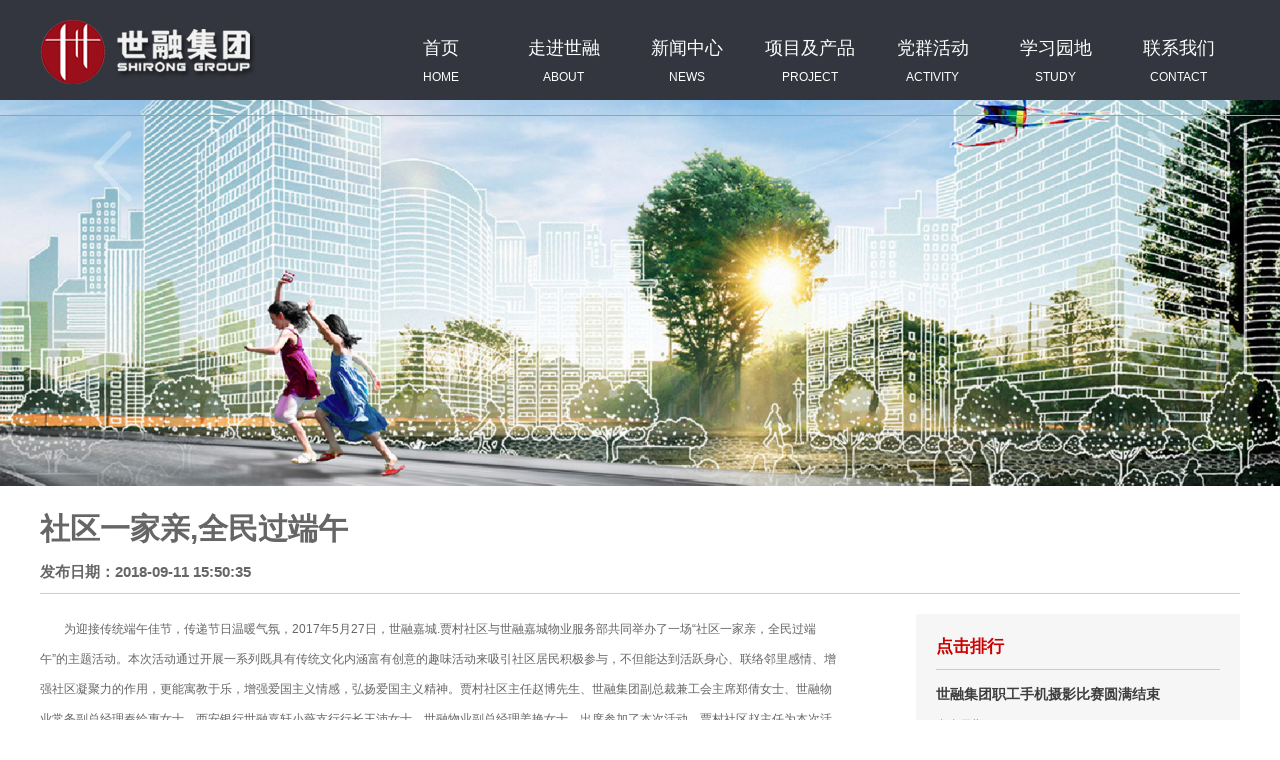

--- FILE ---
content_type: text/html; charset=utf-8
request_url: http://www.shironggroup.com/show/74.html
body_size: 14886
content:
<!doctype html>
<html>
<head>
<meta charset="utf-8">
<title>社区一家亲,全民过端午-世融集团</title>
<meta name="keywords" content="西安世融投资集团|世融嘉城|世融嘉轩|世融领域">
<meta name="description" content="西安世融投资集团（下简称“世融集团”）是以房地产开发为主，集投资、销售、物业管理、装饰为一体的民营企业集团。世融集团旗下多家开发企业拥有房地产开发二级资质，现有员工160余人，总资产近18亿元。世融集团作为西安市房地产业迅速崛起的一支新生力量，在短暂的几年内，相继开发了世融嘉城、世融嘉轩、世融领域等项目，总建筑面积约200万平方米。世融集团秉承“生态、自然、舒适”的景观型花园社区规划、设计理念，集舒适性、功能性、合理性、美观性于一体，充分尊重城市规划的要求和周边环境特征，营造丰富、炫动的城市人居环境。">
<meta name="renderer" content="webkit">
<meta http-equiv="X-UA-Compatible" content="IE=edge">
<link rel="stylesheet" type="text/css" href="/themes/default/css/public.css" />
<link rel="stylesheet" type="text/css" href="/themes/default/css/style.css" />
<script type="text/javascript" src="/themes/static/jquery.js"></script>
<script type="text/javascript" src="/themes/default/js/slide.js"></script>
</head>
<body>
<!--公共头部-->
<div class="head topbg">
  <div class="header">
    <div class="top clearfix">
      <div class="top1 clearfix">
        <div class="logo"><a charset="logo" href="/index.html"><img alt="" src="/themes/default/images/logo.png" /></a></div>
        <!--导航栏包含-->
        <div id="menu">
          <ul class="nav clearfix">
            <li><a href="/index.html">首页<br /><i>HOME</i></a></li>
            <li class="mainlevel" id="mainlevel_01"><a href="/about/1.html">走进世融<br /><i>ABOUT</i></a>
             <dl>
             <dd><a href="/about/1.html" target="_blank">集团简介</a></dd>
             <dd><a href="/about/2.html" target="_blank">组织架构</a></dd>
             <dd><a href="/about/3.html" target="_blank">企业理念</a></dd>
             <dd><a href="/honor.html" target="_blank">企业荣誉</a></dd>
             <dd><a href="/about/4.html" target="_blank">董事长致辞</a></dd>
             </dl>
            </li>
            <li class="mainlevel" id="mainlevel_01"><a href="/lists/1.html">新闻中心<br /><i>NEWS</i></a>
             <dl>
            <dd><a href="/lists/5.html">企业要闻</a></dd><dd><a href="/lists/6.html">行业动态</a></dd><dd><a href="/lists/7.html">文化活动</a></dd>             </dl>
            </li>
            <li class="mainlevel" id="mainlevel_01"><a href="/lists/2.html">项目及产品<br /><i>PROJECT</i></a>
             <dl>
                              <dd><a href="/lists/8.html">已交付项目</a></dd>                <dd><a href="/lists/9.html">在开发项目</a></dd>                <dd><a href="/lists/10.html">储备项目</a></dd>                <dd><a href="/lists/18.html">相关产业</a></dd>                <dd><a href="/lists/11.html">招商营销</a></dd><dd><a href="http://www.xasrwy.com/" target="_blank">世融物业</a></dd>
                                 </dl>
            </li>
            <li class="mainlevel" id="mainlevel_01"><a href="/lists/3.html">党群活动<br /><i>ACTIVITY</i></a>
             <dl>
             <dd><a href="/lists/12.html">支部工作</a></dd><dd><a href="/lists/13.html">群团活动</a></dd><dd><a href="/lists/14.html">公益事业</a></dd>             </dl>
            </li>
            <li class="mainlevel" id="mainlevel_01"><a href="/lists/4.html">学习园地<br /><i>STUDY</i></a>
             <dl>
             <dd><a href="/lists/15.html">政策法规</a></dd><dd><a href="/lists/16.html">政府文件</a></dd><dd><a href="/lists/17.html">好文推荐</a></dd>             </dl>
            </li>
            <li class="mainlevel" id="mainlevel_01"><a href="/contact.html">联系我们<br /><i>CONTACT</i></a>
             <dl>
             <dd><a href="/contact.html" target="_blank">联系方式</a></dd>
             <dd><a href="/map.html" target="_blank">全国布局</a></dd>
             <dd><a href="/zxly.html" target="_blank">在线留言</a></dd>
             </dl>
            </li>
          </ul>
        </div>
      </div>
    </div>
  </div>
</div>
<div class="line"></div>
<div class="comads"><img src="/themes/default/images/b1.jpg" alt=""></div>
<div class="w news-details">
    <div class=" details-text">
        <h1>社区一家亲,全民过端午</h1>
        <i class="p750">发布日期：<time>2018-09-11 15:50:35</time></i>
    </div>

    <div class="news-content">
      <div class="news-left">
        <p style="font-family:'Microsoft YaHei', Arial, Verdana;text-indent:2em;">
	为迎接传统端午佳节，传递节日温暖气氛，2017年5月27日，世融嘉城.贾村社区与世融嘉城物业服务部共同举办了一场“社区一家亲，全民过端午”的主题活动。本次活动通过开展一系列既具有传统文化内涵富有创意的趣味活动来吸引社区居民积极参与，不但能达到活跃身心、联络邻里感情、增强社区凝聚力的作用，更能寓教于乐，增强爱国主义情感，弘扬爱国主义精神。贾村社区主任赵博先生、世融集团副总裁兼工会主席郑倩女士、世融物业常务副总经理秦绘惠女士、西安银行世融嘉轩小薇支行行长王沛女士、世融物业副总经理姜艳女士，出席参加了本次活动，贾村社区赵主任为本次活动致辞，在小区业主欢快的舞蹈表演中拉开了序幕，活动现场有小区业主带孩子们现场制做DIY龙舟、小香包等活动，在场的每位业主和孩子都积极参与我们的活动，将本次活动推向高潮。<br />
本次活动深受广大业主的喜爱，活动生动诠释了社区居民和世融物业一家亲的欢乐气氛。通过本次活动，深化了世融物业同贾村社区的良好关系，促进了小区的精神文明的建设，为提升物业服务品质营造了良好的社区氛围。
</p>
<div style="font-family:'Microsoft YaHei', Arial, Verdana;text-align:center;">
	<img src="http://www.shironggroup.com/uploads/image/20170606/20170606114521_50075.png" alt="" /><img src="http://www.shironggroup.com/uploads/image/20170606/20170606114522_76964.png" alt="" /><img src="http://www.shironggroup.com/uploads/image/20170606/20170606114523_51217.png" alt="" />
</div>      </div> 
    <div class="news-right p1200"> 
     <h1>点击排行</h1> 
     <ul> 
      <li> <a href="/show/:id.html?id=83"> <h2>世融集团职工手机摄影比赛圆满结束</h2> <i>发布日期：<time>2018-09-13</time></i> </a> </li><li> <a href="/show/:id.html?id=26"> <h2>世融集团举行“不忘初心、不负青春”座谈会</h2> <i>发布日期：<time>2018-09-12</time></i> </a> </li><li> <a href="/show/:id.html?id=69"> <h2>锣鼓迎新春 秧歌大拜年</h2> <i>发布日期：<time>2018-09-12</time></i> </a> </li><li> <a href="/show/:id.html?id=80"> <h2>世融集团2013年秋季羽毛球赛圆满结束</h2> <i>发布日期：<time>2018-09-11</time></i> </a> </li><li> <a href="/show/:id.html?id=75"> <h2>集团举行“珍惜世融大舞台，不负青春好时光”五四主题活动</h2> <i>发布日期：<time>2018-09-11</time></i> </a> </li>     </ul> 
    </div> 
   </div> 
    
    <p>上一篇：<a href="/show/73.html">世融集团2017年度全员拓展培训圆满结束</a></p><br/>
    <p>下一篇：<a href="/show/75.html">集团举行“珍惜世融大舞台，不负青春好时光”五四主题活动</a></p>
    <br/>
</div>
<!--底部-->
<div class="footer">
  <div class="foot">
     <div class="contact">
       <div class="left">
         <img class="smallogo" src="/themes/default/images/smlogo.jpg">
         <p>努力发展成为走在陕西前列布局全国市场</p>
         <p>行业内有重要影响力的现代企业集团</p>
         <div class="ewm">
          <a href="javascript:;"><img src="/themes/default/images/weixin.jpg"><p>关注世融</p></a>
          <a href="javascript:;"><img src="/themes/default/images/xcx.jpg"><p>进入手机站</p></a>
         </div>
       </div>
       <ul class="right">
        <li>
          <div class="pic"><img src="/themes/default/images/icon2.jpg"></div>
          <div class="p">
            <h3>综合管理部</h3>
            <p>电话：86135306</p>
          </div>
        </li>
        <li>
          <div class="pic"><img src="/themes/default/images/icon.jpg"></div>
          <div class="p">
            <h3>法律事务部</h3>
            <p>电话：86135307</p>
          </div>
        </li>
        <li>
          <div class="pic"><img src="/themes/default/images/icon5.jpg"></div>
          <div class="p">
            <h3>投资管理部</h3>
            <p>电话：86407989</p>
          </div>
        </li>
        <li>
          <div class="pic"><img src="/themes/default/images/icon1.jpg"></div>
          <div class="p">
            <h3>财务管理部</h3>
            <p>电话：86135144</p>
          </div>
        </li>
          <li>
          <div class="pic"><img src="/themes/default/images/icon3.jpg"></div>
          <div class="p">
            <h3>前期部</h3>
            <p>电话：86520099</p>
          </div>
        </li>
        
        <li>
          <div class="pic"><img src="/themes/default/images/icon4.jpg"></div>
          <div class="p">
            <h3>营销管理部</h3>
            <p>电话：83326666</p>
          </div>
        </li>
          <li>
          <div class="pic"><img src="/themes/default/images/icon6.jpg"></div>
          <div class="p">
            <h3>嘉轩物业</h3>
            <p>电话：85245001</p>
          </div>
        </li>
        <li>
          <div class="pic"><img src="/themes/default/images/icon7.jpg"></div>
          <div class="p">
            <h3>嘉城物业</h3>
            <p>电话：86408080</p>
          </div>
        </li>
        <li>
          <div class="pic"><img src="/themes/default/images/icon8.jpg"></div>
          <div class="p">
            <h3>嘉境物业</h3>
            <p>电话：85256962</p>
          </div>
        </li>
       </ul>
     </div>
     
     <div class="foot-nav">
       <div class="n1">
         <h3>走进世融</h3>
         <ul>
          <li><a href="/about/1.html" target="_blank">集团简介</a></li>
           <li><a href="/about/2.html" target="_blank">组织架构</a></li>
           <li><a href="/about/3.html" target="_blank">企业理念</a></li>
           <li><a href="/honor.html" target="_blank">企业荣誉</a></li>
           <li><a href="/about/4.html" target="_blank">董事长致辞</a></li>
         </ul>
       </div>
        <div class="n1">
         <h3>新闻中心</h3>
         <ul>
          <li><a href="/lists/5.html">企业要闻</a></li><li><a href="/lists/6.html">行业动态</a></li><li><a href="/lists/7.html">文化活动</a></li>         </ul>
       </div>
        <div class="n1">
         <h3>项目及产品</h3>
         <ul>
                          <li><a href="/lists/8.html">已交付项目</a></li>                <li><a href="/lists/9.html">在开发项目</a></li>                <li><a href="/lists/10.html">储备项目</a></li>                <li><a href="/lists/18.html">相关产业</a></li>                <li><a href="/lists/11.html">招商营销</a></li><li><a href="http://www.xasrwy.com/" target="_blank">世融物业</a></li>
                             </ul>
       </div>
        <div class="n1">
         <h3>党群活动</h3>
         <ul>
          <li><a href="/lists/12.html">支部工作</a></li><li><a href="/lists/13.html">群团活动</a></li><li><a href="/lists/14.html">公益事业</a></li>         </ul>
       </div>
        <div class="n1">
         <h3>学习园地</h3>
         <ul>
          <li><a href="/lists/15.html">政策法规</a></li><li><a href="/lists/16.html">政府文件</a></li><li><a href="/lists/17.html">好文推荐</a></li>         </ul>
       </div>
        <div class="n1" style="margin-right: 0;">
         <h3>联系我们</h3>
         <ul>
          <li><a href="/contact.html" target="_blank">联系方式</a></li>
             <li><a href="/map.html" target="_blank">全国布局</a></li>
             <li><a href="/zxly.html" target="_blank">在线留言</a></li>
         </ul>
       </div>
     </div>
     
  </div>
</div>

<!--版权-->
<div class="copyright">
  <div class="copy">
    <div class="l"><p>Copyright © 2018  西安世融房地产开发有限公司 All Rights Reserved.   <a href="https://beian.miit.gov.cn/">陕ICP备2021009791号-1</a>  技术支持：<a href="http://www.zcinter.com/">正创网络</a></p></div>
    <!-- <ul class="r">
      <li><a href="">网站地图</a>&nbsp;&nbsp;&nbsp;</li>
      <li><a href="">使用条款</a>&nbsp;&nbsp;&nbsp;|</li>
      <li><a href="">隐私声明</a>&nbsp;&nbsp;&nbsp;|</li>
    </ul> -->
  </div>
</div>

<script type="text/javascript" src="/themes/static/jquery.js" ></script>
<script type="text/javascript">
(function() {
  var $backToTopTxt = " ", $backToTopEle = $('<div class="goTopBtn"></div>').appendTo($("body"))
      .text($backToTopTxt).attr("title", $backToTopTxt).click(function() {
          $("html, body").animate({ scrollTop: 0 }, 120);
  }), $backToTopFun = function() {
      var st = $(document).scrollTop(), winh = $(window).height();
      (st > 0)? $backToTopEle.show(): $backToTopEle.hide();
  };
  $(window).bind("scroll", $backToTopFun);
  $(function() { $backToTopFun(); });

  var sUserAgent = navigator.userAgent;
if (sUserAgent.indexOf('Android') > -1 || sUserAgent.indexOf('iPhone') > -1 || sUserAgent.indexOf('iPad') > -1 || sUserAgent.indexOf('iPod') > -1 || sUserAgent.indexOf('Symbian') > -1) {

  $(".yishu video").each(function() { //若多个图片 
    $(this).css({ 
        "width": "100%", 
        "height": "250px"
    }); //设置缩放后的图片宽度和高度  
  });
} 
var videos = document.getElementsByTagName('video');
for (var i = videos.length - 1; i >= 0; i--) {
    (function(){
        var p = i;
        videos[p].addEventListener('play',function(){
            pauseAll(p);
        })
    })()
}
function pauseAll(index){
    for (var j = videos.length - 1; j >= 0; j--) {
        if (j!=index) videos[j].pause();
    }
};
})();

</script>
</body>
</html>

--- FILE ---
content_type: text/css
request_url: http://www.shironggroup.com/themes/default/css/public.css
body_size: 5831
content:
@CHARSET "UTF-8";
html{margin:0;padding:0;border:0;margin: 0 auto;min-width: 1250px;}
body,div,span,object,iframe,h1,h2,h3,h4,p,blockquote,pre,a,address,code,b,em,img,
dl,dt,dd,ol,ul,li,fieldset,form,label,footer,
header,hgroup,nav,section
{margin:0;padding:0;border:0;}
body{background:#fff;color:#666;position:relative;font:12px/1.5 Microsoft YaHei,arial,宋体,sans-serif;vertical-align:baseline; min-width: 1210px;margin: 0 auto;overflow-x: hidden;}
a{text-decoration:none;outline:none;}
a:link{color:#666;}
a:visited{color:#666;}
a:hover,a:active,a:focus{color:#e87518;text-decoration:none;outline:none;}



.red{color: red;}
input{padding:0;margin:0;font-family:'Microsoft YaHei';}
img{border:none;background:none;vertical-align:middle;}
i{ font-style:normal;}
ul,ol,li{list-style-type:none;}
select,input,img,select{vertical-align:middle;}
table{border-collapse:collapse;border-spacing:0}
table, th, td {vertical-align: middle}
.clearfix:after{content: ".";display: block;height: 0;clear: both;overflow: hidden;visibility: hidden;}
.clearfix{zoom:1}
.clearboth{height:0px;line-height:0px;overflow:hidden;clear:both;font-size:0px;}


.pages{ padding:10px 0; text-align:right; font-family:verdana;}
.pages *{ display:inline-block; margin:0 5px; color:#9d9d9d;}
.pages a{ color:#9d9d9d; padding:0 15px; height:35px; line-height:35px; border:1px solid #dfdfdf;}
.pages .current, .pages a:hover{height:35px; line-height:35px;padding:0 15px; background:#9b0f1b;  color:#fff; text-decoration:none;}



h1,h2,h3,h4{font-size:12px;font-weight:bold;}
hr {border: 0;border-top:1px solid #ccc;height:0;}

.clearfix:after{clear: both;display: block;visibility: hidden;height: 0;line-height: 0;content: '';}
.clearfix{zoom: 1;}

.w{width: 1200px;margin: 0 auto;}
.topbg{background: #33363E}
.comads img{width: 100%; height: auto;}

.main_textarea{ border: 1px solid #cccccc;padding: 5px;}
.main_input{ border: 1px solid #cccccc;height: 23px;line-height: 23px;padding: 5px; color: #555; }
.main_select{border: 1px solid #cccccc;height:30px; line-height: 30px; padding:3px; color: #383838;background: #ffffff;*padding:3px;*background:#fff; font-family : Trebuchet MS }
.main_btn{ background-color:#258c22;  color: #fff; line-height: 30px; width: 80px; border: 0; cursor: pointer;}
.main_sbtn{background-color: #258c22;border-radius: 3px;color: #fff;cursor: pointer;border: 0; display: inline-block;font-size: 12px;line-height: 1.2;padding:4px 10px;text-align: center; margin:0 3px 0 3px;cursor: pointer;}
.main_bt{ background-color: #258c22;  color: #fff; line-height: 30px; width: 80px; border: 0; display: block; margin-left: 5px; float: right; text-align: center;cursor: pointer;}
.main_bbtn{ background-color:#9b0f1b; color: #fff;  line-height: 35px; width: 120px; border: 0; cursor: pointer;font-family: 'Microsoft YaHei';}

.cate{margin: 15px 0;clear: both;display: block;}
.cate li{float: left;border: #e8e8e8 1px solid;height: 40px;line-height: 40px;width: 15.5%;margin-right: 10px;text-align: center;background: #33363E;color: #fff;}
.cate li a{color: #fff;font-size: 16px;}
.cate li a:hover, .lun_cur{background: #9b0f1b;color: #fff;display: block;}

.news-details .details-text{overflow: hidden;padding-top: 20px;padding-bottom:10px;border-bottom:1px solid #ccc;}
.news-details .details-text i{font-size: 15px;font-weight: bold;font-style: normal;color: #666;}
.news-details .details-text h1{font-size:30px;margin-bottom: 10px;}
.news-details .details-text p{width: 850px;max-height:180px;overflow-y: auto;font-size: 14px;margin:30px 0;color: #666;line-height: 30px;}
.news-details .news-content{overflow: hidden;}
.news-details .news-left{padding:20px 0;width:800px;float: left;line-height: 30px;}
.news-details .news-left img{max-width:100%;display: block;margin: 10px auto;}
.news-details .news-right{width: 284px;float: right;background:#f6f6f6;min-height:500px;margin:20px 0;padding: 20px;}
.news-details .news-right h1{color:#CC0000;font-size: 17px;font-weight: bold;}
.news-details .news-right ul{margin-top:10px;}
.news-details .news-right ul li{border-top: 1px solid #ccc;padding-top:14px;}
.news-details .news-right ul li:hover h2{color: #CC0000;}
.news-details .news-right ul li h2{font-size: 14px;font-weight: bold;color:#3e3e3e;}
.news-details .news-right ul li i{font-size:12px;color:#666;font-style: normal;line-height:40px;}

#mode_contact{padding-top: 60px;padding-bottom: 60px;font-size: 14px;}
#mode_contact .up_box{ margin-bottom: 2.5rem; padding-bottom: 2.5rem; border-bottom: 1px solid #e9e9e9;font-size: 15px;}
#mode_contact .up_boxs { line-height: 34px;}
#mode_contact .ewm_box{ display: inherit; text-align: center; margin-top: 40px;}
#mode_contact .ewm_box .boxs{ display: inline-block; margin: 0 20px; text-align: center; }
#mode_contact .ewm_box .boxs img{ display: block; margin: 0 auto; height: 120px;}
#mode_contact .ewm_box .boxs span{color:#7f7e7e; font-size:12px; line-height: 30px; text-align: center;}
#mode_contact .map{
    margin-bottom: 40px;
    display: inherit;
    text-align: center
}
#mode_contact .map span{
    display: inline-block;
    border: 1px solid #d5d5d7;
    padding: 0 35px;
    text-align: center;
    height: 45px;
    line-height: 45px;
    font-size: 14px;
    color: #fff;
    border-radius: 3px;
    overflow: hidden;
    margin: 0 5px;
    background: #9b0f1b;

}


/*文本列表*/
.textlist{padding:15px; margin: 15px 0;font-size: 16px;}
.textlist li{background:  url(../images/doc.gif) left center  no-repeat; text-indent:14px;padding: 2px 0px; text-overflow:ellipsis; white-space:nowrap;border-bottom:1px dashed #777;line-height: 35px;}
.textlist li a{font-size: 16px;}
.textlist li a:hover{ color:#9b0f1b;}
.textlist li span{color: #999; float: right;}

--- FILE ---
content_type: text/css
request_url: http://www.shironggroup.com/themes/default/css/style.css
body_size: 10366
content:
/*头部样式*/
.head {
position: absolute;
    z-index: 999;
    top: 0;
    width: 100%;
}
.header {
    width: 1200px;
    margin: 0 auto;
}
.logo {
    float: left;
    padding-top: 20px;
}
#menu {
    float: right;
}
.nav {
    height: 100px;
}
.nav li {
    text-align: center;
    width: 123px;
    float: left;
    position: relative;
    z-index: 9999;
	padding-top:35px;
}
.nav .mainlevel dl {display:none; margin-top:30px; margin-left:28px; position:absolute;}
.nav .mainlevel dl dd { line-height:35px}
.nav .mainlevel dl dd a{font-size:16px;}
.nav li:hover{background:url(../images/menu-bg.png) no-repeat center; width:123px; height:89px;padding-top: 35px;}
.nav li a{font-size:18px; font-weight:500; color:#FFF;}
.nav li a:hover{color:#9b0f1b;}
.nav li a i{font-size:12px;}
.line{ position: absolute; top: 115px; width: 100%; height: 1px; background: #71acdc; z-index: 99;}

/*banner样式*/
.banner{width:1920px;margin:0 auto;position:relative;height:950px;}
.banner ul.bb{position:relative;padding:0px;margin:0px;z-index:5;}
.banner ul.bb li{position:absolute;display:none;}


/*走进世融样式*/
.about{ background:url(../images/about_bg_02.jpg) top center no-repeat; }
.aboutbox{width:1200px; margin:0 auto; padding-top:100px;}
.jtjj{float:left; width:640px;}
.video{float:right; width:425px; height: 532px; position: relative;z-index: 3;/*background:url(../images/sp_03.png) top center no-repeat;*/ }

.box{float:left; width:1200px;}
.jtjt-jj .title a{ display: block; width:215px; height:38px; background:#9b0f1b; line-height:38px; text-align:center;color:#FFF; font-size:14px;}
.jtjt-jj h3{ font-size:48px; color:#231f20; font-weight:normal; margin-top:20px;}
.jtjt-jj p{ font-size:14px; color:#808080; line-height:28px; margin-top:30px;}
.yebk{ margin-top:120px;}
.yebk .t1 a{ background:url(../images/yebk_03.png) no-repeat top center; font-weight:600; padding-top:65px;text-align:center;}
.yebk .t2 a{ background:url(../images/yebk_05.png) no-repeat top center;font-weight:600; padding-top:65px;text-align:center;}
.yebk .t3 a{ background:url(../images/yebk_07.png) no-repeat top center;font-weight:600; padding-top:65px;text-align:center;}
.yebk .t4 a{ background:url(../images/yebk_09.png) no-repeat top center; font-weight:600;padding-top:65px;text-align:center;}
.yebk .t1 a:hover{ color:#9b0f1b; background:url(../images/item.png) no-repeat; background-position:6px -61px;}
.yebk .t2 a:hover{ color:#9b0f1b; background:url(../images/item.png) no-repeat; background-position:-139px -61px;}
.yebk .t3 a:hover{ color:#9b0f1b; background:url(../images/item.png) no-repeat; background-position:-268px -61px;}
.yebk .t4 a:hover{ color:#9b0f1b; background:url(../images/item.png) no-repeat; background-position:-401px -61px;}
.yebk li{ float:left; text-align:center; margin-right:75px;}

/*荣誉资质样式*/
.picMarquee-left{ width:1200px;  overflow:hidden; position:relative; margin-top: 15px;  }
.picMarquee-left .hd{ overflow:hidden;  height:30px; background:#f4f4f4; padding:0 10px;  }
.picMarquee-left .hd .prev{position:absolute;top: 90px;left:0;width:40px; height:38px;background:url(../images/left.jpg) no-repeat;cursor:pointer;}
.picMarquee-left .hd .next{position:absolute;top: 90px;right:0;width:38px; height:38px;background:url(../images/right.jpg) no-repeat;cursor:pointer;  }
.picMarquee-left .hd .prevStop{ background-position:-60px 0; }
.picMarquee-left .hd .nextStop{ background-position:-60px -50px; }
.picMarquee-left .bd{ padding:10px;width: 1090px;margin:  0 auto;   }
.picMarquee-left .bd ul{ overflow:hidden; zoom:1; }
.picMarquee-left .bd ul li{ margin:0 8px; float:left; _display:inline; overflow:hidden; text-align:center;  }
.picMarquee-left .bd ul li .pic{ text-align:center; }
.picMarquee-left .bd ul li .pic img{ width:250px; height:160px; display:block; padding:2px; border:1px solid #ccc; }
.picMarquee-left .bd ul li .pic a:hover img{ border-color:#999;  }
.picMarquee-left .bd ul li .title{ line-height:24px;   }



/*项目及产品*/
.item{ background: url(../images/xm_bg.jpg) no-repeat top  center; height: 960px;}
.item-con{width: 1200px; margin: 0 auto;}
.item-t{padding-top: 115px; height: 80px;}
	.item-t h3{float: left; font-size: 48px; font-weight: normal; color: #ffffff;}
	.item-t span{float: right; width: 186px; height: 43px; line-height: 43px; text-align: center;border-radius: 25px; border: 1px solid #ffffff;}
  .item-t span a{color: #ffffff; font-size: 18px; }
  .item-t span a:hover{color: #9b0f1b;}
  .item-tt{ margin-top:60px;border-right:1px solid #ffffff ; width: 560px; height: 46px;}
  .item-tt li{float: left; width: 139px; height: 46px; border: 1px solid #ffffff; line-height: 46px; text-align: center; border-right:0;}
  .item-tt li a{ font-size: 16px; color: #ffffff;}
  .item-tt li:hover{background: #9b0f1b;}
  .item-cont {margin-top: 80px;}
  .item-cont h3{ font-size: 34px; color: #000000; font-weight: normal;}
  .item-cont p{ margin-top: 40px; line-height: 28px; font-size: 14px; color: #000000;}
  
 /*合作伙伴*/
 	.hzhb{width: 1200px; height: 820px; margin: 0 auto; padding-top: 140px;}
 	.hzhb_l{float: left; width: 582px;}
 	.hzhb_r{float: right; width: 558px; height: 658px;}
 	.hzhb_l .title h3{ margin-top: 30px; font-size: 48px; color: #231f20; font-weight:normal;}
 	.hzhb_l .title p{ font-size: 28px; color: #ca9573; margin-top: 70px;}
 	.hzhb_l .bottom{ margin-top: 30px;}
 	.hzhb_l .bottom li{float: left;  width: 182px; margin-top: 10px; height: 90px; border: 1px solid #c5c5c5; margin-right: 10px;}
 	.hzhb_l .bottom li a{ display:block;width: 182px;height: 90px;}
 	.hzhb_l .bottom li a:hover{ background: #fffa9e;}

 /*党群活动*/
 
 	.dqhd{ background:url(../images/dqhd_bg.jpg) no-repeat top center; height: 960px;}
 	 .dqhd-con{width: 1200px; margin: 0 auto;}
  .dqhd-t{padding-top:100px; height: 80px;} 
  .dqhd-t h3{float: left; font-size: 48px; font-weight: normal; color: #ffffff;}
	.dqhd-t span{float: right; width: 186px; height: 43px; line-height: 43px; text-align: center;border-radius: 25px; border: 1px solid #ffffff;}
  .dqhd-t span a{color: #ffffff; font-size: 18px; }
  .dqhd-t span a:hover{color: #9b0f1b;}
  .dqhd-b{margin-top: 100px;}
  .dqhd-b .left{float: left;}
  .dqhd-b .left img{ width: 468px; height:591px;}
  .dqhd-b .right{float: left; width: 730px;}
  .dqhd-b .right li{ position: relative;width: 356px; margin-left: 8px; margin-bottom: 8px; height: 290px; float: left;}
  .dqhd-b .right li img {
    left: 0;
    top: 0;
    width: 100%;
    height: 290px;
    display: block;
    position: absolute;
    transition: 0.5s ease-out;
    cursor: pointer;
}
  .dqhd-b .right li  span {
  	position: absolute;
    left: 0;
    bottom: 0;
    width: 100%;
    height:130px;
    font-size: 16px;
    display: block;
    background: url(../images/dqtl.png) repeat-x;
}
  .dqhd-b .right li  span h3{ margin-top: 50px; font-size: 22px; margin-left: 30px;font-weight:normal;color: #ffffff;}
  .dqhd-b .right li  span p{ float: right; margin-right: 20px;color: #ffffff; }
  .dqhd-b .right a{color: #ffffff; }
  
 /*新闻中心*/
  .news{ background:url(../images/xwzx_bg.jpg) no-repeat top center; height: 960px;}
  .news-con{width: 1200px; margin: 0 auto;}
  .news-t{padding-top:100px; height: 80px;} 
  .news-t h3{float: left; font-size: 48px; font-weight: normal; color: #231f20;}.news-t span{float: right; width: 186px; height: 43px; line-height: 43px; text-align: center;border-radius: 25px; border: 1px solid #231f20;}
  .news-t span a{color: #231f20; font-size: 18px; }
  .news-t span a:hover{color: #9b0f1b;}
  .news-b {width: 1220px; margin-top: 60px;}
  .news-b li{ position: relative;width: 384px; margin-right: 22px; margin-bottom: 40px; height: 270px; float: left;}
  .news-b li img {
    left: 0;
    top: 0;
    width: 100%;
    height: 270px;
    display: block;
    position: absolute;
    transition: 0.5s ease-out;
    cursor: pointer;
}
  .news-b li  span {
  	position: absolute;
    left: 0;
    bottom: 0;
    width: 100%;
    height:40px;
    line-height: 40px;
    font-size: 16px;
    display: block;
    background: url(../images/xw-t.png) repeat-x;
    opacity: 0.8;
}
  .news-b li  span .title{float: left; color: #ffffff; margin-left: 20px;}
  .news-b li  span .title:hover{color: #9b0f1b;}
  .news-b li  span .goright{float: right; color: #ffffff; margin-right: 20px;} 
  
  /*底部样式*/
  .footer{background:url(../images/footer-bg.jpg) no-repeat top center; height: 890px;}
  .foot{width: 1200px; margin: 0 auto; padding-top: 80px;}
  .contact{background:url(../images/con-bg.jpg) no-repeat top center;height: 484px;}
  
	.contact .left{float: left; width: 260px; padding: 40px;}
	.contact .right{float: left; width: 855px; margin-top: 7px;}
	.contact .left .smallogo{ margin-top: 30px; margin-bottom: 30px;}
	.contact .left .smallogo{width:198px; height: 55px; margin-left: 30px;}
	.contact .left p{ line-break: 28px; color: #808080; text-align: center; font-size: 14px;}
	.ewm{margin-top: 30px;} 
	.ewm a{float: left; display: block; width: 95px; height: 95px; padding: 5px; border: 1px solid #e6e6e6; margin-right: 23px;}
	.ewm a img{width: 95px; height: 95px; margin-bottom: 10px;}
	.contact .right li{ float: left; width: 284px; height: 155px; border-left: 1px solid #f8e5e1;border-bottom: 1px solid #f8e5e1;}
	.contact .right li .pic{float: left; margin-top: 60px; margin-left: 40px;}
	.contact .right li .p{float: left; margin-top: 55px; margin-left: 25px; font-size: 16px;}
	.contact .right li .p h3{font-size: 16px;}
	
 	.foot-nav{margin-top: 50px; margin-left: 140px;}
 	.foot-nav .n1{float: left; width: 90px; text-align: center; margin-right:80px ;}
 	.foot-nav .n1 h3{font-size: 16px; color: #595959; margin-bottom: 20px;}
 	.foot-nav ul li{line-height: 30px;}
 	.foot-nav ul li a{font-size: 14px; color: #888888;}
	.foot-nav ul li a:hover{color: #a32211;}
	
	.copyright{background: #1f1f1f; height: 70px;}
	.copy{width: 1200px; margin: 0 auto;}
	.copy .l { float: left;}
	.copy .l p{font-size: 13px; color: #666666; line-height: 70px;}
	.copy .r li{ float: right; text-align: left; margin-left: 10px; line-height: 70px;}
	.copy .r li a:hover{ color: #9b0f1b;}	 


--- FILE ---
content_type: application/javascript
request_url: http://www.shironggroup.com/themes/default/js/slide.js
body_size: 489
content:
//menu
$(document).ready(function(){
  
  $('li.mainlevel').mousemove(function(){
  $(this).find('dl').slideDown();//you can give it a speed
  });
  $('li.mainlevel').mouseleave(function(){
  $(this).find('dl').slideUp("fast");
  });
  
  if(window.screen.width<1024){
  	$('.js-silder').css({height:'610px',position:'relative'});;
  	$('.silder-ctrl-prev').css({top:'310px',position:'absolute'});;
  	$('.silder-ctrl-next').css({top:'310px',position:'absolute'});;
	}
});
